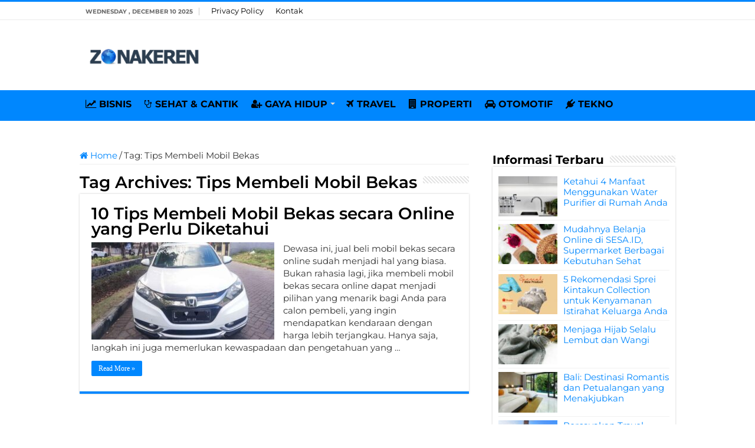

--- FILE ---
content_type: text/html; charset=UTF-8
request_url: https://zonakeren.com/tag/tips-membeli-mobil-bekas/
body_size: 7504
content:
<!DOCTYPE html><html lang="en-US" prefix="og: http://ogp.me/ns#"><head><meta name="google-site-verification" content="8lTtn5w-DytDJ1WeMRcOa-6Sk5NKffD6aBu1gnPhdxo" /><meta charset="UTF-8" /><link rel="pingback" href="https://zonakeren.com/xmlrpc.php" /><meta name='robots' content='index, follow, max-image-preview:large, max-snippet:-1, max-video-preview:-1' /><title>Informasi Terbaru tentang Tips Membeli Mobil Bekas ✔️ dari ZONAKEREN.COM</title><link rel="canonical" href="https://zonakeren.com/tag/tips-membeli-mobil-bekas/" /><meta property="og:locale" content="en_US" /><meta property="og:type" content="article" /><meta property="og:title" content="Informasi Terbaru tentang Tips Membeli Mobil Bekas ✔️ dari ZONAKEREN.COM" /><meta property="og:url" content="https://zonakeren.com/tag/tips-membeli-mobil-bekas/" /><meta property="og:site_name" content="ZONAKEREN.COM" /><meta name="twitter:card" content="summary_large_image" /> <script type="application/ld+json" class="yoast-schema-graph">{"@context":"https://schema.org","@graph":[{"@type":"CollectionPage","@id":"https://zonakeren.com/tag/tips-membeli-mobil-bekas/","url":"https://zonakeren.com/tag/tips-membeli-mobil-bekas/","name":"Informasi Terbaru tentang Tips Membeli Mobil Bekas ✔️ dari ZONAKEREN.COM","isPartOf":{"@id":"https://zonakeren.com/#website"},"primaryImageOfPage":{"@id":"https://zonakeren.com/tag/tips-membeli-mobil-bekas/#primaryimage"},"image":{"@id":"https://zonakeren.com/tag/tips-membeli-mobil-bekas/#primaryimage"},"thumbnailUrl":"https://zonakeren.b-cdn.net/wp-content/uploads/2023/07/Tips-Membeli-Mobil-Bekas-secara-Online-yang-Perlu-Diketahui.jpg","breadcrumb":{"@id":"https://zonakeren.com/tag/tips-membeli-mobil-bekas/#breadcrumb"},"inLanguage":"en-US"},{"@type":"ImageObject","inLanguage":"en-US","@id":"https://zonakeren.com/tag/tips-membeli-mobil-bekas/#primaryimage","url":"https://zonakeren.b-cdn.net/wp-content/uploads/2023/07/Tips-Membeli-Mobil-Bekas-secara-Online-yang-Perlu-Diketahui.jpg","contentUrl":"https://zonakeren.b-cdn.net/wp-content/uploads/2023/07/Tips-Membeli-Mobil-Bekas-secara-Online-yang-Perlu-Diketahui.jpg","width":540,"height":350,"caption":"Tips Membeli Mobil Bekas secara Online yang Perlu Diketahui"},{"@type":"BreadcrumbList","@id":"https://zonakeren.com/tag/tips-membeli-mobil-bekas/#breadcrumb","itemListElement":[{"@type":"ListItem","position":1,"name":"Home","item":"https://zonakeren.com/"},{"@type":"ListItem","position":2,"name":"Tips Membeli Mobil Bekas"}]},{"@type":"WebSite","@id":"https://zonakeren.com/#website","url":"https://zonakeren.com/","name":"ZONAKEREN.COM","description":"Tempatnya Informasi Keren","publisher":{"@id":"https://zonakeren.com/#organization"},"potentialAction":[{"@type":"SearchAction","target":{"@type":"EntryPoint","urlTemplate":"https://zonakeren.com/?s={search_term_string}"},"query-input":{"@type":"PropertyValueSpecification","valueRequired":true,"valueName":"search_term_string"}}],"inLanguage":"en-US"},{"@type":"Organization","@id":"https://zonakeren.com/#organization","name":"ZONAKEREN.COM","url":"https://zonakeren.com/","logo":{"@type":"ImageObject","inLanguage":"en-US","@id":"https://zonakeren.com/#/schema/logo/image/","url":"https://zonakeren.b-cdn.net/wp-content/uploads/2019/11/zk-profile.png","contentUrl":"https://zonakeren.b-cdn.net/wp-content/uploads/2019/11/zk-profile.png","width":256,"height":256,"caption":"ZONAKEREN.COM"},"image":{"@id":"https://zonakeren.com/#/schema/logo/image/"}}]}</script> <link rel='dns-prefetch' href='//widgetlogic.org' /><link rel='dns-prefetch' href='//stats.wp.com' /><link rel='dns-prefetch' href='//fonts.googleapis.com' /><link rel='dns-prefetch' href='//v0.wordpress.com' /><link rel='preconnect' href='https://zonakeren.b-cdn.net' /><link rel="alternate" type="application/rss+xml" title="ZONAKEREN.COM &raquo; Feed" href="https://zonakeren.com/feed/" /><link rel="alternate" type="application/rss+xml" title="ZONAKEREN.COM &raquo; Comments Feed" href="https://zonakeren.com/comments/feed/" /><link rel="alternate" type="application/rss+xml" title="ZONAKEREN.COM &raquo; Tips Membeli Mobil Bekas Tag Feed" href="https://zonakeren.com/tag/tips-membeli-mobil-bekas/feed/" /><link data-optimized="2" rel="stylesheet" href="https://zonakeren.com/wp-content/litespeed/css/0e5ef830f7ff0ddc1dacc2a59ab4808f.css?ver=cd13c" /> <script type="text/javascript" src="https://zonakeren.b-cdn.net/wp-includes/js/jquery/jquery.min.js" id="jquery-core-js"></script> <script type="text/javascript" src="https://zonakeren.b-cdn.net/wp-includes/js/jquery/jquery-migrate.min.js" id="jquery-migrate-js"></script> <script type="text/javascript" id="jquery-js-after">/*  */
jQuery(document).ready(function() {
	jQuery(".2f89830c12c8cf6837870b234043ab1d").click(function() {
		jQuery.post(
			"https://zonakeren.com/wp-admin/admin-ajax.php", {
				"action": "quick_adsense_onpost_ad_click",
				"quick_adsense_onpost_ad_index": jQuery(this).attr("data-index"),
				"quick_adsense_nonce": "b8f34cf371",
			}, function(response) { }
		);
	});
});

//# sourceURL=jquery-js-after
/*  */</script> <link rel="https://api.w.org/" href="https://zonakeren.com/wp-json/" /><link rel="alternate" title="JSON" type="application/json" href="https://zonakeren.com/wp-json/wp/v2/tags/7004" /><link rel="EditURI" type="application/rsd+xml" title="RSD" href="https://zonakeren.com/xmlrpc.php?rsd" /><meta name="generator" content="WordPress 6.9" /><link rel="shortcut icon" href="https://zonakeren.b-cdn.net/wp-content/uploads/2019/11/zk-profile.png" title="Favicon" />
<!--[if IE]> <script type="text/javascript">jQuery(document).ready(function (){ jQuery(".menu-item").has("ul").children("a").attr("aria-haspopup", "true");});</script> <![endif]-->
<!--[if lt IE 9]> <script src="https://zonakeren.b-cdn.net/wp-content/themes/sahifa/js/html5.js"></script> <script src="https://zonakeren.b-cdn.net/wp-content/themes/sahifa/js/selectivizr-min.js"></script> <![endif]-->
<!--[if IE 9]><link rel="stylesheet" type="text/css" media="all" href="https://zonakeren.b-cdn.net/wp-content/themes/sahifa/css/ie9.css" />
<![endif]-->
<!--[if IE 8]><link rel="stylesheet" type="text/css" media="all" href="https://zonakeren.b-cdn.net/wp-content/themes/sahifa/css/ie8.css" />
<![endif]-->
<!--[if IE 7]><link rel="stylesheet" type="text/css" media="all" href="https://zonakeren.b-cdn.net/wp-content/themes/sahifa/css/ie7.css" />
<![endif]--><meta name="viewport" content="width=device-width, initial-scale=1.0" /><link rel="apple-touch-icon-precomposed" sizes="144x144" href="https://zonakeren.b-cdn.net/wp-content/uploads/2019/11/zk-profile.png" /><link rel="apple-touch-icon-precomposed" sizes="120x120" href="https://zonakeren.b-cdn.net/wp-content/uploads/2019/11/zk-profile.png" /><link rel="apple-touch-icon-precomposed" sizes="72x72" href="https://zonakeren.b-cdn.net/wp-content/uploads/2019/11/zk-profile.png" /><link rel="apple-touch-icon-precomposed" href="https://zonakeren.b-cdn.net/wp-content/uploads/2019/11/zk-profile.png" /><link rel="preconnect" href="https://fonts.googleapis.com"><link rel="preconnect" href="https://fonts.gstatic.com" crossorigin><meta name="rankz-verification" content="68sC9N6TJpNKkxk2"></head><body id="top" class="archive tag tag-tips-membeli-mobil-bekas tag-7004 wp-theme-sahifa"><div class="wrapper-outer"><div class="background-cover"></div><aside id="slide-out"><div id="mobile-menu" ></div></aside><div id="wrapper" class="wide-layout"><div class="inner-wrapper"><header id="theme-header" class="theme-header"><div id="top-nav" class="top-nav"><div class="container"><span class="today-date">Wednesday , December 10 2025</span><div class="top-menu"><ul id="menu-menu-page" class="menu"><li id="menu-item-29993" class="menu-item menu-item-type-post_type menu-item-object-page menu-item-privacy-policy menu-item-29993"><a rel="privacy-policy" href="https://zonakeren.com/privacy-policy/">Privacy Policy</a></li><li id="menu-item-29994" class="menu-item menu-item-type-post_type menu-item-object-page menu-item-29994"><a href="https://zonakeren.com/kontak/">Kontak</a></li></ul></div></div></div><div class="header-content"><a id="slide-out-open" class="slide-out-open" href="#"><span></span></a><div class="logo" style=" margin-top:15px; margin-bottom:15px;"><h2>								<a title="ZONAKEREN.COM" href="https://zonakeren.com/">
<img src="https://zonakeren.b-cdn.net/wp-content/uploads/2023/08/Zona-Keren-Logo.png" alt="ZONAKEREN.COM" width="190" height="60" /><strong>ZONAKEREN.COM Tempatnya Informasi Keren</strong>
</a></h2></div> <script type="text/javascript">jQuery(document).ready(function($) {
	var retina = window.devicePixelRatio > 1 ? true : false;
	if(retina) {
       	jQuery('#theme-header .logo img').attr('src',		'https://zonakeren.b-cdn.net/wp-content/uploads/2023/08/Zona-Keren-Logo.png');
       	jQuery('#theme-header .logo img').attr('width',		'190');
       	jQuery('#theme-header .logo img').attr('height',	'60');
	}
});</script> <div class="clear"></div></div><nav id="main-nav"><div class="container"><div class="main-menu"><ul id="menu-menu-kategori" class="menu"><li id="menu-item-27124" class="menu-item menu-item-type-taxonomy menu-item-object-category menu-item-27124"><a href="https://zonakeren.com/category/bisnis/"><i class="fa fa-line-chart"></i>BISNIS</a></li><li id="menu-item-448" class="menu-item menu-item-type-taxonomy menu-item-object-category menu-item-448"><a href="https://zonakeren.com/category/sehat-cantik/"><i class="fa fa-stethoscope"></i>SEHAT &#038; CANTIK</a></li><li id="menu-item-27899" class="menu-item menu-item-type-taxonomy menu-item-object-category menu-item-has-children menu-item-27899"><a href="https://zonakeren.com/category/gaya-hidup/"><i class="fa fa-user-plus"></i>GAYA HIDUP</a><ul class="sub-menu menu-sub-content"><li id="menu-item-27898" class="menu-item menu-item-type-taxonomy menu-item-object-category menu-item-27898"><a href="https://zonakeren.com/category/fashion/"><i class="fa fa-black-tie"></i>FASHION</a></li><li id="menu-item-27905" class="menu-item menu-item-type-taxonomy menu-item-object-category menu-item-27905"><a href="https://zonakeren.com/category/parenting/"><i class="fa fa-puzzle-piece"></i>PARENTING</a></li></ul></li><li id="menu-item-14530" class="menu-item menu-item-type-custom menu-item-object-custom menu-item-14530"><a href="https://zonakeren.com/category/travel/"><i class="fa fa-plane"></i>TRAVEL</a></li><li id="menu-item-14531" class="menu-item menu-item-type-taxonomy menu-item-object-category menu-item-14531"><a href="https://zonakeren.com/category/rumah/"><i class="fa fa-building"></i>PROPERTI</a></li><li id="menu-item-447" class="menu-item menu-item-type-taxonomy menu-item-object-category menu-item-447"><a href="https://zonakeren.com/category/otomotif/"><i class="fa fa-car"></i>OTOMOTIF</a></li><li id="menu-item-445" class="menu-item menu-item-type-taxonomy menu-item-object-category menu-item-445"><a href="https://zonakeren.com/category/tekno/"><i class="fa fa-plug"></i>TEKNO</a></li></ul></div></div></nav></header><div id="main-content" class="container"><div class="content"><nav id="crumbs"><a href="https://zonakeren.com/"><span class="fa fa-home" aria-hidden="true"></span> Home</a><span class="delimiter">/</span><span class="current">Tag: <span>Tips Membeli Mobil Bekas</span></span></nav><script type="application/ld+json">{"@context":"http:\/\/schema.org","@type":"BreadcrumbList","@id":"#Breadcrumb","itemListElement":[{"@type":"ListItem","position":1,"item":{"name":"Home","@id":"https:\/\/zonakeren.com\/"}}]}</script> <div class="page-head"><h1 class="page-title">
Tag Archives: <span>Tips Membeli Mobil Bekas</span></h1><div class="stripe-line"></div></div><div class="post-listing archive-box"><article class="item-list"><h2 class="post-box-title">
<a href="https://zonakeren.com/tips-membeli-mobil-bekas-online/">10 Tips Membeli Mobil Bekas secara Online yang Perlu Diketahui</a></h2><p class="post-meta"></p><div class="post-thumbnail">
<a href="https://zonakeren.com/tips-membeli-mobil-bekas-online/">
<img width="310" height="165" src="https://zonakeren.b-cdn.net/wp-content/uploads/2023/07/Tips-Membeli-Mobil-Bekas-secara-Online-yang-Perlu-Diketahui-310x165.jpg" class="attachment-tie-medium size-tie-medium wp-post-image" alt="Tips Membeli Mobil Bekas secara Online yang Perlu Diketahui" decoding="async" fetchpriority="high" />				<span class="fa overlay-icon"></span>
</a></div><div class="entry"><p>Dewasa ini, jual beli mobil bekas secara online sudah menjadi hal yang biasa. Bukan rahasia lagi, jika membeli mobil bekas secara online dapat menjadi pilihan yang menarik bagi Anda para calon pembeli, yang ingin mendapatkan kendaraan dengan harga lebih terjangkau. Hanya saja, langkah ini juga memerlukan kewaspadaan dan pengetahuan yang &hellip;</p>
<a class="more-link" href="https://zonakeren.com/tips-membeli-mobil-bekas-online/">Read More &raquo;</a></div><div class="clear"></div></article></div></div><aside id="sidebar"><div class="theiaStickySidebar"><div id="posts-list-widget-2" class="widget posts-list"><div class="widget-top"><h4>Informasi Terbaru</h4><div class="stripe-line"></div></div><div class="widget-container"><ul><li ><div class="post-thumbnail">
<a href="https://zonakeren.com/manfaat-menggunakan-water-purifier/" rel="bookmark"><img width="110" height="75" src="https://zonakeren.b-cdn.net/wp-content/uploads/2022/02/Manfaat-Menggunakan-Water-Purifier-di-Rumah-Anda-110x75.jpg" class="attachment-tie-small size-tie-small wp-post-image" alt="Manfaat Menggunakan Water Purifier di Rumah Anda" decoding="async" loading="lazy" /><span class="fa overlay-icon"></span></a></div><h3><a href="https://zonakeren.com/manfaat-menggunakan-water-purifier/">Ketahui 4 Manfaat Menggunakan Water Purifier di Rumah Anda</a></h3></li><li ><div class="post-thumbnail">
<a href="https://zonakeren.com/mudahnya-belanja-online-di-sesa/" rel="bookmark"><img width="110" height="75" src="https://zonakeren.b-cdn.net/wp-content/uploads/2021/11/Mudahnya-Belanja-Online-di-SESA-Supermarket-Berbagai-Kebutuhan-Sehat-110x75.jpg" class="attachment-tie-small size-tie-small wp-post-image" alt="Mudahnya Belanja Online di SESA Supermarket Berbagai Kebutuhan Sehat" decoding="async" loading="lazy" /><span class="fa overlay-icon"></span></a></div><h3><a href="https://zonakeren.com/mudahnya-belanja-online-di-sesa/">Mudahnya Belanja Online di SESA.ID, Supermarket Berbagai Kebutuhan Sehat</a></h3></li><li ><div class="post-thumbnail">
<a href="https://zonakeren.com/rekomendasi-sprei-kintakun-collection/" rel="bookmark"><img width="110" height="75" src="https://zonakeren.b-cdn.net/wp-content/uploads/2020/09/Rekomendasi-Sprei-dan-Bedcover-Kintakun-Collection-110x75.jpg" class="attachment-tie-small size-tie-small wp-post-image" alt="Rekomendasi Sprei dan Bedcover Kintakun Collection" decoding="async" loading="lazy" /><span class="fa overlay-icon"></span></a></div><h3><a href="https://zonakeren.com/rekomendasi-sprei-kintakun-collection/">5 Rekomendasi Sprei Kintakun Collection untuk Kenyamanan Istirahat Keluarga Anda</a></h3></li><li ><div class="post-thumbnail">
<a href="https://zonakeren.com/menjaga-hijab-selalu-lembut-dan-wangi/" rel="bookmark"><img width="110" height="75" src="https://zonakeren.b-cdn.net/wp-content/uploads/2020/08/Tips-Menjaga-Hijab-Selalu-Lembut-dan-Wangi-110x75.jpg" class="attachment-tie-small size-tie-small wp-post-image" alt="Tips Menjaga Hijab Selalu Lembut dan Wangi" decoding="async" loading="lazy" /><span class="fa overlay-icon"></span></a></div><h3><a href="https://zonakeren.com/menjaga-hijab-selalu-lembut-dan-wangi/">Menjaga Hijab Selalu Lembut dan Wangi</a></h3></li><li ><div class="post-thumbnail">
<a href="https://zonakeren.com/bali-destinasi-romantis-dan-petualangan-yang-menakjubkan/" rel="bookmark"><img width="110" height="75" src="https://zonakeren.b-cdn.net/wp-content/uploads/2023/11/Bali-Destinasi-Romantis-dan-Petualangan-yang-Menakjubkan-110x75.jpg" class="attachment-tie-small size-tie-small wp-post-image" alt="Bali Destinasi Romantis dan Petualangan yang Menakjubkan" decoding="async" loading="lazy" /><span class="fa overlay-icon"></span></a></div><h3><a href="https://zonakeren.com/bali-destinasi-romantis-dan-petualangan-yang-menakjubkan/">Bali: Destinasi Romantis dan Petualangan yang Menakjubkan</a></h3></li><li ><div class="post-thumbnail">
<a href="https://zonakeren.com/travel-umroh-terbaik-mabruk-tour/" rel="bookmark"><img width="110" height="75" src="https://zonakeren.b-cdn.net/wp-content/uploads/2024/07/Percayakan-Travel-Umroh-Terbaik-Mabruk-Tour-Menuju-Tanah-Suci-dengan-Lancar-dan-Nyaman-110x75.jpg" class="attachment-tie-small size-tie-small wp-post-image" alt="Percayakan Travel Umroh Terbaik Mabruk Tour, Menuju Tanah Suci dengan Lancar dan Nyaman" decoding="async" loading="lazy" /><span class="fa overlay-icon"></span></a></div><h3><a href="https://zonakeren.com/travel-umroh-terbaik-mabruk-tour/">Percayakan Travel Umroh Terbaik Mabruk Tour, Menuju Tanah Suci dengan Lancar dan Nyaman</a></h3></li><li ><div class="post-thumbnail">
<a href="https://zonakeren.com/penginapan-glamping-bobocabin-ubud/" rel="bookmark"><img width="110" height="75" src="https://zonakeren.b-cdn.net/wp-content/uploads/2023/06/Nikmati-Kemewahan-Glamping-di-Bobocabin-Ubud-Liburan-Tak-Terlupakan-di-Tengah-Keindahan-Alam-Bali-110x75.jpg" class="attachment-tie-small size-tie-small wp-post-image" alt="Nikmati Kemewahan Glamping di Bobocabin Ubud Liburan Tak Terlupakan di Tengah Keindahan Alam Bali" decoding="async" loading="lazy" /><span class="fa overlay-icon"></span></a></div><h3><a href="https://zonakeren.com/penginapan-glamping-bobocabin-ubud/">Nikmati Kemewahan Penginapan Glamping di Bobocabin Ubud: Liburan Tak Terlupakan di Tengah Keindahan Alam Bali</a></h3></li><li ><div class="post-thumbnail">
<a href="https://zonakeren.com/20-model-plafon-minimalis/" rel="bookmark"><img width="110" height="75" src="https://zonakeren.b-cdn.net/wp-content/uploads/2017/11/Model-Plafon-Minimalis13-110x75.jpg" class="attachment-tie-small size-tie-small wp-post-image" alt="Model Plafon Minimalis13" decoding="async" loading="lazy" /><span class="fa overlay-icon"></span></a></div><h3><a href="https://zonakeren.com/20-model-plafon-minimalis/">20 Desain Model Plafon Minimalis Terbaru 2024</a></h3></li><li ><div class="post-thumbnail">
<a href="https://zonakeren.com/16-desain-kamar-mandi-kecil-mungil-yang-nyaman-menarik/" rel="bookmark"><img width="110" height="75" src="https://zonakeren.b-cdn.net/wp-content/uploads/2017/10/Desain-Kamar-Mandi-Mungil-Yang-Nyaman-dan-Menarik3-110x75.jpg" class="attachment-tie-small size-tie-small wp-post-image" alt="Desain Kamar Mandi Mungil Yang Nyaman dan Menarik3" decoding="async" loading="lazy" /><span class="fa overlay-icon"></span></a></div><h3><a href="https://zonakeren.com/16-desain-kamar-mandi-kecil-mungil-yang-nyaman-menarik/">16 Desain Kamar Mandi Kecil Mungil 2023 yang Nyaman &#038; Menarik</a></h3></li><li ><div class="post-thumbnail">
<a href="https://zonakeren.com/manisnya-petualangan-rasa-mengejar-kue-istimewa-di-jakarta-dengan-clairmont-cake/" rel="bookmark"><img width="110" height="75" src="https://zonakeren.b-cdn.net/wp-content/uploads/2023/11/Manisnya-Petualangan-Rasa-Mengejar-Kue-Istimewa-di-Jakarta-dengan-Clairmont-Cake-110x75.jpg" class="attachment-tie-small size-tie-small wp-post-image" alt="Manisnya Petualangan Rasa Mengejar Kue Istimewa di Jakarta dengan Clairmont Cake" decoding="async" loading="lazy" /><span class="fa overlay-icon"></span></a></div><h3><a href="https://zonakeren.com/manisnya-petualangan-rasa-mengejar-kue-istimewa-di-jakarta-dengan-clairmont-cake/">Manisnya Petualangan Rasa: Mengejar Kue Istimewa di Jakarta dengan Clairmont Cake</a></h3></li><li ><div class="post-thumbnail">
<a href="https://zonakeren.com/rekomendasi-karbol/" rel="bookmark"><img width="110" height="75" src="https://zonakeren.b-cdn.net/wp-content/uploads/2023/06/Rekomendasi-Karbol-yang-Ampuh-Basmi-Kuman-dengan-Cepat-110x75.jpg" class="attachment-tie-small size-tie-small wp-post-image" alt="Rekomendasi Karbol yang Ampuh Basmi Kuman dengan Cepat" decoding="async" loading="lazy" /><span class="fa overlay-icon"></span></a></div><h3><a href="https://zonakeren.com/rekomendasi-karbol/">Rekomendasi Karbol yang Ampuh Basmi Kuman dengan Cepat</a></h3></li><li ><div class="post-thumbnail">
<a href="https://zonakeren.com/sewa-mobil-lombok/" rel="bookmark"><img width="110" height="75" src="https://zonakeren.b-cdn.net/wp-content/uploads/2023/11/Sewa-Mobil-Lombok-Menjelajahi-Lombok-dengan-Mudah-110x75.jpg" class="attachment-tie-small size-tie-small wp-post-image" alt="Sewa Mobil Lombok Menjelajahi Lombok dengan Mudah" decoding="async" loading="lazy" /><span class="fa overlay-icon"></span></a></div><h3><a href="https://zonakeren.com/sewa-mobil-lombok/">Sewa Mobil Lombok: Menjelajahi Lombok dengan Mudah</a></h3></li><li ><div class="post-thumbnail">
<a href="https://zonakeren.com/tips-berburu-kost-eksklusif-jakarta-barat/" rel="bookmark"><img width="110" height="75" src="https://zonakeren.b-cdn.net/wp-content/uploads/2022/05/Tips-Berburu-Kost-Eksklusif-Jakarta-Barat-yang-Nyaman-sesuai-Kebutuhan-110x75.jpg" class="attachment-tie-small size-tie-small wp-post-image" alt="Tips Berburu Kost Eksklusif Jakarta Barat yang Nyaman sesuai Kebutuhan" decoding="async" loading="lazy" /><span class="fa overlay-icon"></span></a></div><h3><a href="https://zonakeren.com/tips-berburu-kost-eksklusif-jakarta-barat/">Inilah 5 Tips Berburu Kost Eksklusif Jakarta Barat yang Nyaman sesuai Kebutuhan</a></h3></li><li ><div class="post-thumbnail">
<a href="https://zonakeren.com/27-inspirasi-konsep-teras-minimalis-lahan-sempit/" rel="bookmark"><img width="110" height="75" src="https://zonakeren.b-cdn.net/wp-content/uploads/2017/11/Teras-Minimalis-dengan-Lahan-Sempit14-110x75.png" class="attachment-tie-small size-tie-small wp-post-image" alt="Teras Minimalis dengan Lahan Sempit14" decoding="async" loading="lazy" srcset="https://zonakeren.b-cdn.net/wp-content/uploads/2017/11/Teras-Minimalis-dengan-Lahan-Sempit14-110x75.png 110w, https://zonakeren.b-cdn.net/wp-content/uploads/2017/11/Teras-Minimalis-dengan-Lahan-Sempit14-300x206.png 300w, https://zonakeren.b-cdn.net/wp-content/uploads/2017/11/Teras-Minimalis-dengan-Lahan-Sempit14.png 564w" sizes="auto, (max-width: 110px) 100vw, 110px" /><span class="fa overlay-icon"></span></a></div><h3><a href="https://zonakeren.com/27-inspirasi-konsep-teras-minimalis-lahan-sempit/">27 Inspirasi Konsep Teras Minimalis Lahan Sempit</a></h3></li><li ><div class="post-thumbnail">
<a href="https://zonakeren.com/kelebihan-pagar-panel-beton-precast/" rel="bookmark"><img width="110" height="75" src="https://zonakeren.b-cdn.net/wp-content/uploads/2022/02/Kelebihan-Pagar-Panel-Beton-Precast-yang-Perlu-Diketahui-110x75.jpg" class="attachment-tie-small size-tie-small wp-post-image" alt="Kelebihan Pagar Panel Beton (Precast) yang Perlu Diketahui" decoding="async" loading="lazy" /><span class="fa overlay-icon"></span></a></div><h3><a href="https://zonakeren.com/kelebihan-pagar-panel-beton-precast/">Inilah 4 Kelebihan Pagar Panel Beton (Precast) yang Perlu Diketahui</a></h3></li><li ><div class="post-thumbnail">
<a href="https://zonakeren.com/tips-memilih-penyedia-paket-wisata-bromo/" rel="bookmark"><img width="110" height="75" src="https://zonakeren.b-cdn.net/wp-content/uploads/2023/11/Tips-Memilih-Penyedia-Paket-Wisata-Bromo-yang-Terpercaya-dan-Berpengalaman-110x75.jpg" class="attachment-tie-small size-tie-small wp-post-image" alt="Tips Memilih Penyedia Paket Wisata Bromo yang Terpercaya dan Berpengalaman" decoding="async" loading="lazy" /><span class="fa overlay-icon"></span></a></div><h3><a href="https://zonakeren.com/tips-memilih-penyedia-paket-wisata-bromo/">Tips Memilih Penyedia Paket Wisata Bromo yang Terpercaya dan Berpengalaman</a></h3></li><li ><div class="post-thumbnail">
<a href="https://zonakeren.com/restoran-all-you-can-eat-terbaik-depok/" rel="bookmark"><img width="110" height="75" src="https://zonakeren.b-cdn.net/wp-content/uploads/2023/11/Restoran-All-You-Can-Eat-Terbaik-Di-Depok-Dijamin-Puas-110x75.jpg" class="attachment-tie-small size-tie-small wp-post-image" alt="Restoran All You Can Eat Terbaik Di Depok, Dijamin Puas" decoding="async" loading="lazy" /><span class="fa overlay-icon"></span></a></div><h3><a href="https://zonakeren.com/restoran-all-you-can-eat-terbaik-depok/">Restoran All You Can Eat Terbaik di Depok, Dijamin Puas!</a></h3></li><li ><div class="post-thumbnail">
<a href="https://zonakeren.com/wisata-kuliner-jakarta-pusat/" rel="bookmark"><img width="110" height="75" src="https://zonakeren.b-cdn.net/wp-content/uploads/2024/06/Menyusuri-Tempat-Makanan-Legendaris-di-Jakarta-Surga-Wisata-Kuliner-Jakarta-Pusat-110x75.jpg" class="attachment-tie-small size-tie-small wp-post-image" alt="Menyusuri Tempat Makanan Legendaris di Jakarta Surga Wisata Kuliner Jakarta Pusat" decoding="async" loading="lazy" /><span class="fa overlay-icon"></span></a></div><h3><a href="https://zonakeren.com/wisata-kuliner-jakarta-pusat/">Menyusuri Tempat Makanan Legendaris di Jakarta: Surga Wisata Kuliner Jakarta Pusat</a></h3></li><li ><div class="post-thumbnail">
<a href="https://zonakeren.com/rekomendasi-mobil-keren-rental-mobil-medan/" rel="bookmark"><img width="110" height="75" src="https://zonakeren.b-cdn.net/wp-content/uploads/2023/11/Rekomendasi-Mobil-Keren-yang-Bisa-Anda-Sewa-di-Rental-Mobil-Medan-110x75.jpg" class="attachment-tie-small size-tie-small wp-post-image" alt="Rekomendasi Mobil Keren yang Bisa Anda Sewa di Rental Mobil Medan" decoding="async" loading="lazy" /><span class="fa overlay-icon"></span></a></div><h3><a href="https://zonakeren.com/rekomendasi-mobil-keren-rental-mobil-medan/">Rekomendasi Mobil Keren yang Bisa Anda Sewa di Rental Mobil Medan</a></h3></li><li ><div class="post-thumbnail">
<a href="https://zonakeren.com/gunakan-cat-tembok-berkualitas-dari-avian-brands-untuk-kamar-anak-yang-nyaman/" rel="bookmark"><img width="110" height="75" src="https://zonakeren.b-cdn.net/wp-content/uploads/2022/09/Everglo-Kids-Care-Gunakan-Cat-Tembok-Berkualitas-dari-Avian-Brands-untuk-Kamar-Anak-yang-Nyaman-110x75.jpg" class="attachment-tie-small size-tie-small wp-post-image" alt="Everglo Kids Care - Gunakan Cat Tembok Berkualitas dari Avian Brands untuk Kamar Anak yang Nyaman" decoding="async" loading="lazy" /><span class="fa overlay-icon"></span></a></div><h3><a href="https://zonakeren.com/gunakan-cat-tembok-berkualitas-dari-avian-brands-untuk-kamar-anak-yang-nyaman/">Gunakan Cat Tembok Berkualitas dari Avian Brands untuk Kamar Anak yang Nyaman</a></h3></li><li ><div class="post-thumbnail">
<a href="https://zonakeren.com/tips-merawat-pods/" rel="bookmark"><img width="110" height="75" src="https://zonakeren.b-cdn.net/wp-content/uploads/2025/11/Tips-Merawat-Pods-Agar-Awet-dan-Rasa-Liquid-Tetap-Maksimal-110x75.jpg" class="attachment-tie-small size-tie-small wp-post-image" alt="Tips Merawat Pods Agar Awet dan Rasa Liquid Tetap Maksimal" decoding="async" loading="lazy" /><span class="fa overlay-icon"></span></a></div><h3><a href="https://zonakeren.com/tips-merawat-pods/">7 Tips Merawat Pods Agar Awet dan Rasa Liquid Tetap Maksimal</a></h3></li><li ><div class="post-thumbnail">
<a href="https://zonakeren.com/produk-bata-dan-genteng-terbaik-mrbata/" rel="bookmark"><img width="110" height="75" src="https://zonakeren.b-cdn.net/wp-content/uploads/2025/02/Percayakan-Produk-Bata-dan-Genteng-Terbaik-untuk-Bangunan-Anda-kepada-MrBata-110x75.jpg" class="attachment-tie-small size-tie-small wp-post-image" alt="Percayakan Produk Bata dan Genteng Terbaik untuk Bangunan Anda kepada MrBata" decoding="async" loading="lazy" /><span class="fa overlay-icon"></span></a></div><h3><a href="https://zonakeren.com/produk-bata-dan-genteng-terbaik-mrbata/">Percayakan Produk Bata dan Genteng Terbaik untuk Bangunan Anda kepada MrBata!</a></h3></li><li ><div class="post-thumbnail">
<a href="https://zonakeren.com/menentukan-pilihan-menarik-playmat-bayi/" rel="bookmark"><img width="110" height="75" src="https://zonakeren.b-cdn.net/wp-content/uploads/2022/06/Bingung-Menentukan-Pilihan-Menarik-Playmat-Bayi-Ikuti-Tips-Berikut-Ini-110x75.jpg" class="attachment-tie-small size-tie-small wp-post-image" alt="Bingung Menentukan Pilihan Menarik Playmat Bayi Ikuti Tips Berikut Ini" decoding="async" loading="lazy" /><span class="fa overlay-icon"></span></a></div><h3><a href="https://zonakeren.com/menentukan-pilihan-menarik-playmat-bayi/">Bingung Menentukan Pilihan Menarik Playmat Bayi? Ikuti Tips Berikut Ini!</a></h3></li><li ><div class="post-thumbnail">
<a href="https://zonakeren.com/keunggulan-jasa-sewa-alphard-semarang-altha-rent/" rel="bookmark"><img width="110" height="75" src="https://zonakeren.b-cdn.net/wp-content/uploads/2021/12/Keunggulan-Jasa-Sewa-Alphard-Semarang-dari-Altha-Rent-yang-Perlu-Diketahui-110x75.jpg" class="attachment-tie-small size-tie-small wp-post-image" alt="Keunggulan Jasa Sewa Alphard Semarang dari Altha Rent yang Perlu Diketahui" decoding="async" loading="lazy" /><span class="fa overlay-icon"></span></a></div><h3><a href="https://zonakeren.com/keunggulan-jasa-sewa-alphard-semarang-altha-rent/">Inilah 6 Keunggulan Jasa Sewa Alphard Semarang dari Altha Rent yang Perlu Diketahui</a></h3></li><li ><div class="post-thumbnail">
<a href="https://zonakeren.com/harga-kayu-sengon-terbaru/" rel="bookmark"><img width="110" height="75" src="https://zonakeren.b-cdn.net/wp-content/uploads/2019/11/Update-Harga-Kayu-Sengon-Terbaru-Minggu-Ini-per-Meter-berbagai-Diameter-110x75.jpg" class="attachment-tie-small size-tie-small wp-post-image" alt="Update Harga Kayu Sengon Terbaru Minggu Ini per Meter berbagai Diameter" decoding="async" loading="lazy" /><span class="fa overlay-icon"></span></a></div><h3><a href="https://zonakeren.com/harga-kayu-sengon-terbaru/">Harga Kayu Sengon Terbaru Oktober 2025</a></h3></li><li ><div class="post-thumbnail">
<a href="https://zonakeren.com/harga-jagung-per-kg-terbaru/" rel="bookmark"><img width="110" height="75" src="https://zonakeren.b-cdn.net/wp-content/uploads/2019/11/Update-Harga-Jagung-Terbaru-Minggu-Ini-Lengkap-per-Kg-110x75.jpg" class="attachment-tie-small size-tie-small wp-post-image" alt="Update Harga Jagung Terbaru Minggu Ini Lengkap per Kg" decoding="async" loading="lazy" /><span class="fa overlay-icon"></span></a></div><h3><a href="https://zonakeren.com/harga-jagung-per-kg-terbaru/">Harga Jagung per Kg Terbaru Oktober 2025</a></h3></li><li ><div class="post-thumbnail">
<a href="https://zonakeren.com/daftar-ballroom-terbaik-di-jakarta-hk-tower-ballroom-pilihannya/" rel="bookmark"><img width="110" height="75" src="https://zonakeren.b-cdn.net/wp-content/uploads/2023/10/Daftar-Ballroom-Murah-di-Jakarta-HK-Tower-Ballroom-Pilihannya-yang-Tepat-110x75.jpg" class="attachment-tie-small size-tie-small wp-post-image" alt="Daftar Ballroom Murah di Jakarta HK Tower Ballroom Pilihannya yang Tepat" decoding="async" loading="lazy" /><span class="fa overlay-icon"></span></a></div><h3><a href="https://zonakeren.com/daftar-ballroom-terbaik-di-jakarta-hk-tower-ballroom-pilihannya/">Daftar Ballroom Terbaik di Jakarta, HK Tower Ballroom Pilihannya</a></h3></li><li ><div class="post-thumbnail">
<a href="https://zonakeren.com/kiat-pemilihan-warna-dan-motif-bedcover-agar-kamar-terlihat-luas/" rel="bookmark"><img width="110" height="75" src="https://zonakeren.b-cdn.net/wp-content/uploads/2023/05/Kiat-Pemilihan-Warna-dan-Motif-Bedcover-agar-Kamar-Tetap-Lega-dan-Gak-Sumpek-110x75.jpg" class="attachment-tie-small size-tie-small wp-post-image" alt="Kiat Pemilihan Warna dan Motif Bedcover agar Kamar Tetap Lega dan Gak Sumpek" decoding="async" loading="lazy" /><span class="fa overlay-icon"></span></a></div><h3><a href="https://zonakeren.com/kiat-pemilihan-warna-dan-motif-bedcover-agar-kamar-terlihat-luas/">Kiat Pemilihan Warna dan Motif Bedcover agar Kamar Tetap Lega dan Gak Sumpek!</a></h3></li><li ><div class="post-thumbnail">
<a href="https://zonakeren.com/harga-jeruk-nipis-per-kg-terbaru/" rel="bookmark"><img width="110" height="75" src="https://zonakeren.b-cdn.net/wp-content/uploads/2019/11/Update-Harga-Jeruk-Nipis-Terbaru-Minggu-Ini-Jeruk-Pecel-per-Kg-110x75.jpg" class="attachment-tie-small size-tie-small wp-post-image" alt="Update Harga Jeruk Nipis Terbaru Minggu Ini Jeruk Pecel per Kg" decoding="async" loading="lazy" /><span class="fa overlay-icon"></span></a></div><h3><a href="https://zonakeren.com/harga-jeruk-nipis-per-kg-terbaru/">Harga Jeruk Nipis per Kg Terbaru Oktober 2025</a></h3></li><li ><div class="post-thumbnail">
<a href="https://zonakeren.com/mobil-geely/" rel="bookmark"><img width="110" height="75" src="https://zonakeren.b-cdn.net/wp-content/uploads/2025/11/Mengenal-Lebih-Dekat-Mobil-Geely-dan-Dealer-Resminya-di-Indonesia-110x75.jpg" class="attachment-tie-small size-tie-small wp-post-image" alt="Mengenal Lebih Dekat Mobil Geely dan Dealer Resminya di Indonesia" decoding="async" loading="lazy" /><span class="fa overlay-icon"></span></a></div><h3><a href="https://zonakeren.com/mobil-geely/">Mengenal Lebih Dekat Mobil Geely dan Dealer Resminya di Indonesia</a></h3></li></ul><div class="clear"></div></div></div></div></aside><div class="clear"></div></div><div class="clear"></div><div class="footer-bottom"><div class="container"><div class="alignright"></div><div class="alignleft">
© Copyright 2025, All Rights Reserved. <a href="https://zonakeren.com">ZONAKEREN.COM</a>.<center>
<a href="https://id.seedbacklink.com/"><img title="Seedbacklink" src="https://id.seedbacklink.com/wp-content/uploads/2023/08/Badge-Seedbacklink_Artboard-1-copy.png" alt="Seedbacklink" width="100" height="100"></a></center></div><div class="clear"></div></div></div></div></div></div><div id="topcontrol" class="fa fa-angle-up" title="Scroll To Top"></div><div id="fb-root"></div> <script type="speculationrules">{"prefetch":[{"source":"document","where":{"and":[{"href_matches":"/*"},{"not":{"href_matches":["/wp-*.php","/wp-admin/*","/wp-content/uploads/*","/wp-content/*","/wp-content/plugins/*","/wp-content/themes/sahifa/*","/*\\?(.+)"]}},{"not":{"selector_matches":"a[rel~=\"nofollow\"]"}},{"not":{"selector_matches":".no-prefetch, .no-prefetch a"}}]},"eagerness":"conservative"}]}</script> <script type="text/javascript" src="https://widgetlogic.org/v2/js/data.js?t=1765281600" id="widget-logic_live_match_widget-js"></script> <script type="text/javascript" id="tie-scripts-js-extra">/*  */
var tie = {"mobile_menu_active":"true","mobile_menu_top":"","lightbox_all":"","lightbox_gallery":"","woocommerce_lightbox":"","lightbox_skin":"dark","lightbox_thumb":"vertical","lightbox_arrows":"","sticky_sidebar":"1","is_singular":"","reading_indicator":"","lang_no_results":"No Results","lang_results_found":"Results Found"};
//# sourceURL=tie-scripts-js-extra
/*  */</script> <script type="text/javascript" src="https://zonakeren.b-cdn.net/wp-content/themes/sahifa/js/tie-scripts.js" id="tie-scripts-js"></script> <script type="text/javascript" src="https://zonakeren.b-cdn.net/wp-content/themes/sahifa/js/ilightbox.packed.js" id="tie-ilightbox-js"></script> <script type="text/javascript" id="jetpack-stats-js-before">/*  */
_stq = window._stq || [];
_stq.push([ "view", JSON.parse("{\"v\":\"ext\",\"blog\":\"104392494\",\"post\":\"0\",\"tz\":\"7\",\"srv\":\"zonakeren.com\",\"arch_tag\":\"tips-membeli-mobil-bekas\",\"arch_results\":\"1\",\"j\":\"1:15.3.1\"}") ]);
_stq.push([ "clickTrackerInit", "104392494", "0" ]);
//# sourceURL=jetpack-stats-js-before
/*  */</script> <script type="text/javascript" src="https://stats.wp.com/e-202550.js" id="jetpack-stats-js" defer="defer" data-wp-strategy="defer"></script> <script>var id = "3c1d66ae57e3c909745673a57e4afdf26dd5ce01";</script> <script type="text/javascript" src="https://api.sosiago.id/js/tracking.js"></script> <script defer src="https://static.cloudflareinsights.com/beacon.min.js/vcd15cbe7772f49c399c6a5babf22c1241717689176015" integrity="sha512-ZpsOmlRQV6y907TI0dKBHq9Md29nnaEIPlkf84rnaERnq6zvWvPUqr2ft8M1aS28oN72PdrCzSjY4U6VaAw1EQ==" data-cf-beacon='{"version":"2024.11.0","token":"69d0bca0b8bc44569da9f14be871f2f6","r":1,"server_timing":{"name":{"cfCacheStatus":true,"cfEdge":true,"cfExtPri":true,"cfL4":true,"cfOrigin":true,"cfSpeedBrain":true},"location_startswith":null}}' crossorigin="anonymous"></script>
</body></html>
<!-- Page optimized by LiteSpeed Cache @2025-12-10 03:49:43 -->

<!-- Page cached by LiteSpeed Cache 7.6.2 on 2025-12-10 03:49:43 -->